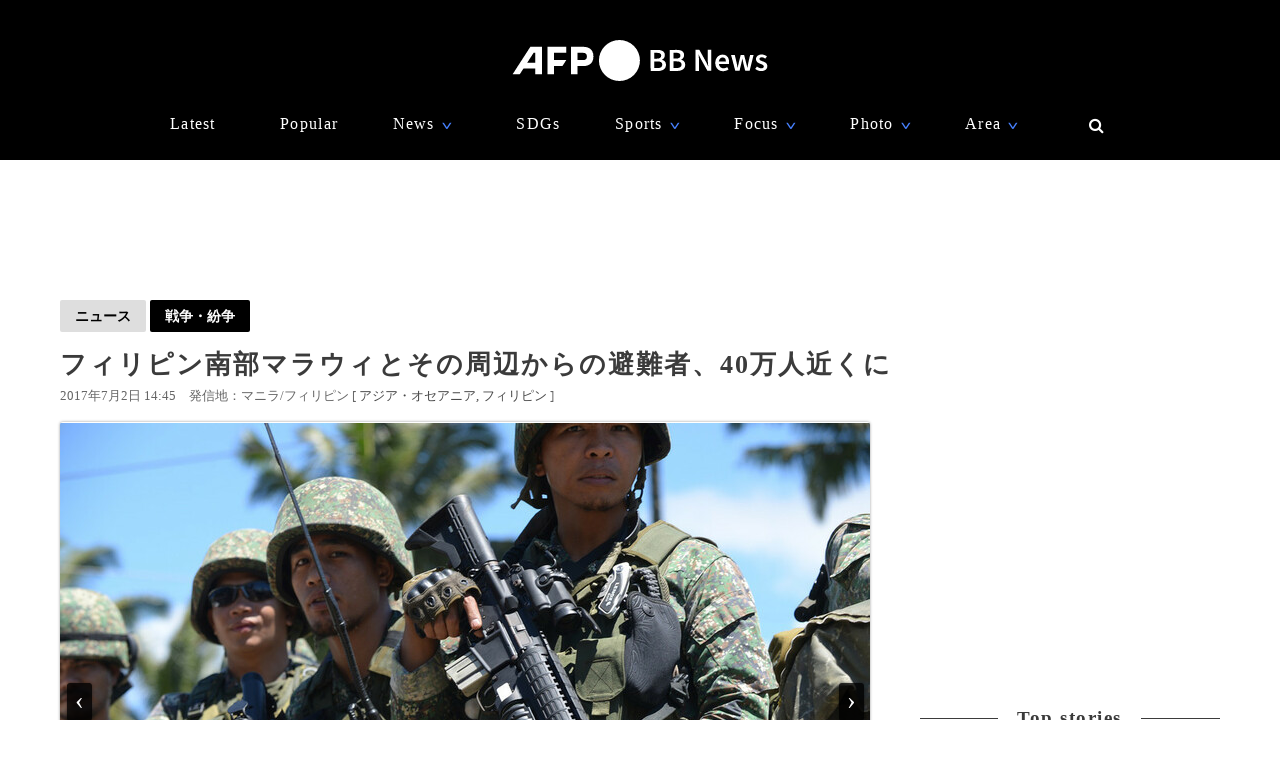

--- FILE ---
content_type: text/html; charset=utf-8
request_url: https://www.google.com/recaptcha/api2/aframe
body_size: 225
content:
<!DOCTYPE HTML><html><head><meta http-equiv="content-type" content="text/html; charset=UTF-8"></head><body><script nonce="YhNzqt8bSB2XMvbAMEUS7w">/** Anti-fraud and anti-abuse applications only. See google.com/recaptcha */ try{var clients={'sodar':'https://pagead2.googlesyndication.com/pagead/sodar?'};window.addEventListener("message",function(a){try{if(a.source===window.parent){var b=JSON.parse(a.data);var c=clients[b['id']];if(c){var d=document.createElement('img');d.src=c+b['params']+'&rc='+(localStorage.getItem("rc::a")?sessionStorage.getItem("rc::b"):"");window.document.body.appendChild(d);sessionStorage.setItem("rc::e",parseInt(sessionStorage.getItem("rc::e")||0)+1);localStorage.setItem("rc::h",'1768617750451');}}}catch(b){}});window.parent.postMessage("_grecaptcha_ready", "*");}catch(b){}</script></body></html>

--- FILE ---
content_type: application/javascript; charset=utf-8
request_url: https://fundingchoicesmessages.google.com/f/AGSKWxVy0vbyQkgipPlmCPaXVbKtC-1FDfCRdLhlnuWX0i6RbY1gtORT4C6ZghxmeStxvx5DgUjxAZNxIDfcwvKHWZS25lVxIF0a_1kKajq3-GP8fl-grhVFMb-V-vf5Hbd-Ro55jOtfNvX27etnm1m-XUCH7B4be1v9e81HgFG6CfzvNTv2c5PcJ0bZAXPa/_/popunderking./ad-engine./advertisements-/AdForm_trackpoint._mar_ad/
body_size: -1293
content:
window['e0a98a1f-5a36-4666-a074-32863d31ff57'] = true;